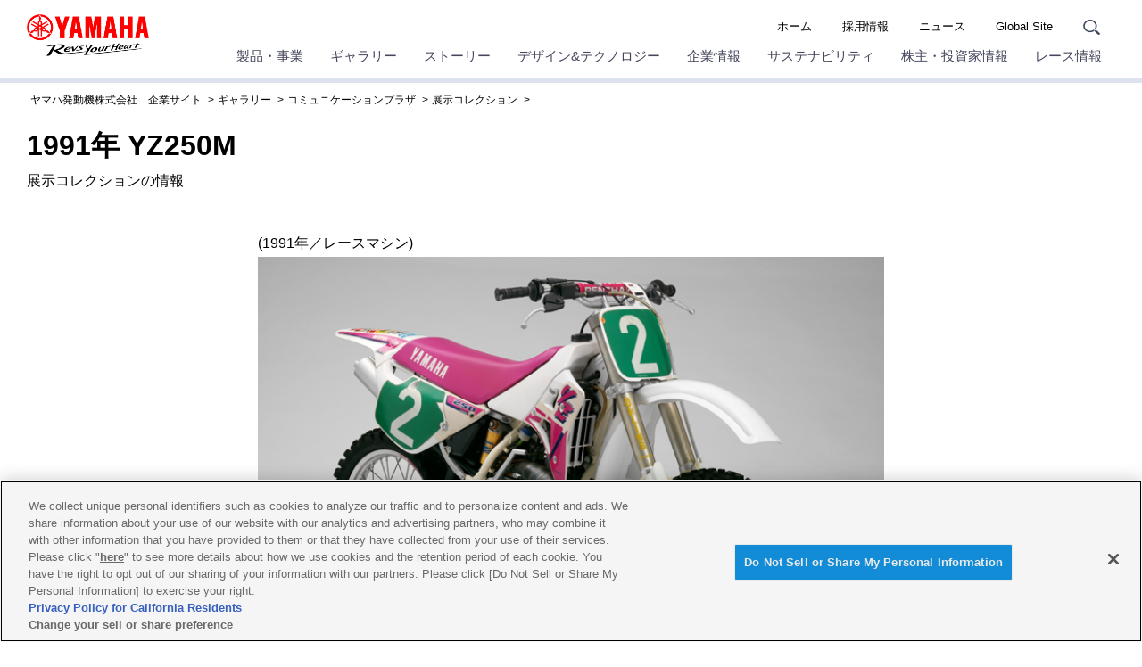

--- FILE ---
content_type: text/html; charset=UTF-8
request_url: https://global.yamaha-motor.com/jp/showroom/cp/collection/racing_yz250m_1991/
body_size: 64232
content:
<!DOCTYPE html>
<html lang="ja">
<!-- head start // -->

<head prefix="og:http://ogp.me/ns#">
<!-- global.yamaha-motor.com に対する OneTrust Cookie 同意通知の始点 -->
<script type="text/javascript" src="https://cdn-apac.onetrust.com/consent/118fd6af-c1c4-434c-a275-6ad409f2200b/OtAutoBlock.js" ></script>
<script src="https://cdn-apac.onetrust.com/scripttemplates/otSDKStub.js" data-document-language="true" type="text/javascript" charset="UTF-8" data-domain-script="118fd6af-c1c4-434c-a275-6ad409f2200b" ></script>
<script type="text/javascript">
function OptanonWrapper() { }
</script>
<!-- global.yamaha-motor.com に対する OneTrust Cookie 同意通知の終点 -->
  <meta charset="UTF-8">
  <link rel="canonical" href="https://global.yamaha-motor.com/jp/showroom/cp/collection/racing_yz250m_1991/">
  <!-- テンプレートパターン、キーワード、ディスクリプションを記入する -->
  <meta name="template-pattern" content="JP-COMMON">
  <meta name="keywords" content="コミュニケーションプラザ">
  <meta name="description" content="展示コレクションの情報">
  <meta name="format-detection" content="telephone=no">
  <meta name="viewport" content="width=device-width, initial-scale=1, minimum-scale=1">
  <!-- ogp start // -->
  
  <!-- // ogp end -->
  
  <!-- favicon start // -->
  <link rel="apple-touch-icon" sizes="57x57" href="/shared/favicon/apple-touch-icon-57x57.png">
<link rel="apple-touch-icon" sizes="60x60" href="/shared/favicon/apple-touch-icon-60x60.png">
<link rel="apple-touch-icon" sizes="72x72" href="/shared/favicon/apple-touch-icon-72x72.png">
<link rel="apple-touch-icon" sizes="76x76" href="/shared/favicon/apple-touch-icon-76x76.png">
<link rel="apple-touch-icon" sizes="114x114" href="/shared/favicon/apple-touch-icon-114x114.png">
<link rel="apple-touch-icon" sizes="120x120" href="/shared/favicon/apple-touch-icon-120x120.png">
<link rel="apple-touch-icon" sizes="144x144" href="/shared/favicon/apple-touch-icon-144x144.png">
<link rel="apple-touch-icon" sizes="152x152" href="/shared/favicon/apple-touch-icon-152x152.png">
<link rel="apple-touch-icon" sizes="180x180" href="/shared/favicon/apple-touch-icon-180x180.png">
<link rel="icon" type="image/png" href="/shared/favicon/favicon-32x32.png" sizes="32x32">
<link rel="icon" type="image/png" href="/shared/favicon/android-chrome-192x192.png" sizes="192x192">
<link rel="icon" type="image/png" href="/shared/favicon/favicon-96x96.png" sizes="96x96">
<link rel="icon" type="image/png" href="/shared/favicon/favicon-16x16.png" sizes="16x16">
<link rel="manifest" href="/shared/favicon/manifest.json">
<link rel="mask-icon" href="/shared/favicon/safari-pinned-tab.svg" color="#5bbad5">
<link rel="shortcut icon" href="/shared/favicon/favicon.ico">
<meta name="msapplication-TileColor" content="#da532c">
<meta name="msapplication-TileImage" content="/shared/favicon/mstile-144x144.png">
<meta name="msapplication-config" content="/shared/favicon/browserconfig.xml">
<meta name="theme-color" content="#ffffff">

  <!-- // favicon end -->
  <link rel="alternate" href="https://global.yamaha-motor.com/showroom/cp/collection/racing_yz250m_1991/" hreflang="en" />
  <!-- ページタイトルを記入する  -->
   <title>1991年 YZ250M  - コミュニケーションプラザ | ヤマハ発動機</title>
  <link rel="stylesheet" href="/shared/css/reset.css" media="all">
  <link rel="stylesheet" href="/shared/css/base_cojp_950.css" media="all">
  <link rel="stylesheet" href="/shared/css/font_950.css" media="all">
  <link rel="stylesheet" href="/shared/css/print_950.css" media="print">
  <!-- responsive-css start // -->
  <link rel="stylesheet" href="/shared/css/swiper.min.css" media="all"><!-- 軽量スライダー用プラグイン jQuery非依存 -->
<link rel="stylesheet" href="/shared/css/splide.min.css" media="all">
<link rel="stylesheet" href="/shared/css/rwd_base_a11y_renewal.css" media="all">
<link rel="stylesheet" href="/shared/css/rwd_corporate_new.css" media="all">
<link rel="stylesheet" href="/jp/shared/css/rwd_jp_base.css" media="all">
<link rel="stylesheet" href="/shared/css/rwd_print.css" media="print">
<link href="https://ce.mf.marsflag.com/latest/css/mf-search.css" rel="stylesheet" type="text/css" media="all" charset="UTF-8">

  <!-- // responsive-css end -->
  <!-- 独自CSSを記入する  -->
  <!-- css start // -->
  <link rel="stylesheet" href="../shared/css/collection.css" media="all">
  <!-- // css end -->
  <script src="/shared/js/jquery-3.6.4.min.js"></script>
<script src="/shared/js/jquery.menu-aim.js" defer></script><!-- メガメニュー用プラグイン jQuery依存 -->
<script src="/shared/js/rwd-jquery.colorbox.js" defer></script><!-- モーダル用プラグイン jQuery依存 rwd用にカスタマイズ -->
<script src="/shared/js/swiper.min.js" defer></script><!-- 軽量スライダー用プラグイン jQuery非依存 -->
<script src="/shared/js/splide.min.js" defer></script>
<script src="/shared/js/rwd-main_a11y_renewal.js" defer></script>
<script src="/shared/js/thirdparty_tag_a11y_renewal.js" defer></script><!--検証環境向けに一時的にこの位置に移動-->
<script src="https://ce.mf.marsflag.com/latest/js/mf-search.js" charset="UTF-8" defer></script>

  <script src="/jp/shared/js/common.js" defer></script>
  <!-- 独自JavaScriptを記入する  -->
  <!-- js start // -->
  
  <!-- // js end -->
</head>
<!-- // head end -->

<body>
  <div class="skippingNav"><a accesskey="c" href="#rwd-main-content">本文へ進みます</a></div>
  <div class="container" id="rwd-content">
    <!-- header start // -->
    <header class="rwd-main-header rwd-news-header" id="rwd-control-main-header">
      <div class="rwd-header-inner">
        <div class="rwd-title-container">
          <p class="rwd-header-identify">
            <a href="/jp/"><img src="/shared/img/rwd_identity_new.png" width="137" height="47" alt="ヤマハ発動機株式会社 Revs Your Heart"  decoding="async"></a>
          </p>
           <p class="rwd-header-category-title"><a href="/jp/showroom/cp/collection/index.html">展示コレクション</a></p>
          <!-- / .rwd-title-container -->
        </div>
        <div class="rwd-nav-container">
          <!-- utility navigation start // -->
          <nav class="rwd-utility-nav">
  <ul>
    <li class="rwd-utility-nav-item rwd-utility-nav-home rwd-sp-none"><a href="/jp/">ホーム</a></li>
    <li class="rwd-utility-nav-item rwd-sp-none"><a href="/jp/recruit/">採用情報</a></li>
    <li class="rwd-utility-nav-item rwd-sp-none"><a href="/jp/news/">ニュース</a></li>
    <li class="rwd-utility-nav-item rwd-utility-nav-japanese rwd-sp-none"><a href="/">Global Site</a></li>
    <li class="rwd-utility-nav-item rwd-utility-nav-search">
      <button id="rwd-control-search-trigger">
        <span><img src="/shared/img/rwd_icon_search.svg" width="55" height="50" alt="サイト内検索" decoding="async" class="icon"></span></button>
    </li>
    <li class="rwd-utility-nav-item rwd-utility-nav-button rwd-pc-none">
      <button id="rwd-menu-trigger" class="rwd-menu-button" tabindex="0" aria-label="メニュー">
        <span></span><span></span><span></span>
      </button>
    </li>
  </ul>
  <!-- / .rwd-utility-nav -->
</nav>
          <!-- // utility navigation end -->
          <!-- global navigation start // -->
          <div class="rwd-global-nav-wrap rwd-global-nav-full">
    <nav id="rwd-control-global-nav" class="rwd-global-nav-kbd">
      <!-- rwd-control-global-navはナビのマウスオーバー時のオーバレイのために使用する -->
      <ul class="rwd-global-nav" role="list">
        <li class="rwd-global-nav-item rwd-global-nav-has-child" data-custom-open="true" role="listitem">
        <a class="rwd-submenu-link" tabindex="0" aria-expanded="false">製品・事業</a>
          <!-- Mega Drop Menu start // -->
          <div class="rwd-megamenu-wrapper" data-submenu-max-height="770">
            <div class="rwd-megamenu-inner rwd-megamenu-column">
              <ul class="rwd-global-subnav rwd-megadrop-menu rwd-megadrop-menu--lineup" role="list">
                <li class="rwd-global-subnav-item rwd-nav-item-toplink" role="listitem">
                  <a href="//www.yamaha-motor.co.jp/" target="_blank"><span>製品・事業　トップ</span></a>
                </li>
                <li class="rwd-global-subnav-item rwd-global-nav-has-child" data-submenu-id="individuals" role="listitem">
                  <a class="rwd-submenu-link" tabindex="0">個人のお客様向け</a>
                  <div id="individuals" class="rwd-megamenu-content">
                    <ul class="rwd-global-subnav-card-list" role="list">
                      <li class="rwd-global-subnav-card-item" role="listitem">
                        <a href="//www.yamaha-motor.co.jp/mc/" target="_blank"><img src="/jp/img_thumbnail/2023_05_mc.jpg" width="320" height="210" alt="" class="rwd-subnav-grid-image defer" decoding="async">
                          <div class="rwd-subnav-grid-caption">バイク・スクーター</div>
                        </a>
                      </li>
                      <li class="rwd-global-subnav-card-item" role="listitem">
                        <a href="//www.yamaha-motor.co.jp/pas/" target="_blank"><img src="/jp/img_thumbnail/2023_05_pas.jpg" width="320" height="210" alt="" class="rwd-subnav-grid-image defer" decoding="async">
                          <div class="rwd-subnav-grid-caption">電動アシスト自転車</div>
                        </a>
                      </li>
                      <li class="rwd-global-subnav-card-item" role="listitem">
                        <a href="//www.yamaha-motor.co.jp/marine/" target="_blank"><img src="/jp/img_thumbnail/2023_05_marine.jpg" width="320" height="210" alt="" class="rwd-subnav-grid-image defer" decoding="async">
                          <div class="rwd-subnav-grid-caption">マリン製品 レンタルボート/ボート免許</div>
                        </a>
                      </li>
                      
                      <li class="rwd-global-subnav-card-item" role="listitem">
                        <a href="//www.yamaha-motor.co.jp/snowblower/" target="_blank"><img src="/jp/img_thumbnail/2023_05_snowblower.jpg" width="320" height="210" alt="" class="rwd-subnav-grid-image defer" decoding="async">
                          <div class="rwd-subnav-grid-caption">除雪機</div>
                        </a>
                      </li>
                      <li class="rwd-global-subnav-card-item" role="listitem">
                        <a href="//www.yamaha-motor.co.jp/wheelchair/" target="_blank"><img src="/jp/img_thumbnail/2023_05_wheelchair.jpg" width="320" height="210" alt="" class="rwd-subnav-grid-image defer" decoding="async">
                          <div class="rwd-subnav-grid-caption">車椅子電動化ユニット</div>
                        </a>
                      </li>
                      <li class="rwd-global-subnav-card-item" role="listitem">
                        <a href="//www.yamaha-motor.co.jp/generator/" target="_blank"><img src="/jp/img_thumbnail/2023_05_generator.jpg" width="320" height="210" alt="" class="rwd-subnav-grid-image defer" decoding="async">
                          <div class="rwd-subnav-grid-caption">発電機</div>
                        </a>
                      </li>
                      <li class="rwd-global-subnav-card-item" role="listitem">
                        <a href="//www.yamaha-motor.co.jp/kart/" target="_blank"><img src="/jp/img_thumbnail/2023_05_kart.jpg" width="320" height="210" alt="" class="rwd-subnav-grid-image defer" decoding="async">
                          <div class="rwd-subnav-grid-caption">カート</div>
                        </a>
                      </li>
                      <li class="rwd-global-subnav-card-item" role="listitem">
                        <a href="//www.yamaha-motor.co.jp/pd/" target="_blank"><img src="/jp/img_thumbnail/2023_05_pd.jpg" width="320" height="210" alt="" class="rwd-subnav-grid-image defer" decoding="async">
                          <div class="rwd-subnav-grid-caption">パフォーマンスダンパー </div>
                        </a>
                      </li>
                    </ul>
                    <!--
                      <div class="rwd-subnav-control">
                        <a href="#" class="rwd-subnav-control-button prev">戻る</a>
                        <a href="#" class="rwd-subnav-control-button next">次へ</a>
                      </div>
                      -->
                  </div>
                </li>
                <!-- // Mega Drop Menu end -->
                <li class="rwd-global-subnav-item rwd-global-nav-has-child" data-submenu-id="juridical-person" role="listitem">
                  <a class="rwd-submenu-link" tabindex="0">法人のお客様向け</a>
                  <div id="juridical-person" class="rwd-megamenu-content">
                    <ul class="rwd-global-subnav-card-list" role="list">
                      <li class="rwd-global-subnav-card-item" role="listitem">
                        <a href="//www.yamaha-motor.co.jp/smt/" target="_blank"><img src="/jp/img_thumbnail/2023_05_smt.jpg" width="320" height="210" alt="" class="rwd-subnav-grid-image defer" decoding="async">
                          <div class="rwd-subnav-grid-caption">SMT（電子部品実装）・マウンター</div>
                        </a>
                      </li>
                      <li class="rwd-global-subnav-card-item" role="listitem">
                        <a href="//www.yamaha-motor.co.jp/robot/" target="_blank"><img src="/jp/img_thumbnail/2025_03_robot.jpg" width="320" height="210" alt="" class="rwd-subnav-grid-image defer" decoding="async">
                          <div class="rwd-subnav-grid-caption">産業用ロボット</div>
                        </a>
                      </li>
                      <li class="rwd-global-subnav-card-item" role="listitem">
                        <a href="//www.yamaha-motor.co.jp/pool/" target="_blank"><img src="/jp/img_thumbnail/2023_05_pool.jpg" width="320" height="210" alt="" class="rwd-subnav-grid-image defer" decoding="async">
                          <div class="rwd-subnav-grid-caption">プール</div>
                        </a>
                      </li>
                      <li class="rwd-global-subnav-card-item" role="listitem">
                        <a href="//www.yamaha-motor.co.jp/pontoon/" target="_blank"><img src="/jp/img_thumbnail/2023_05_pontoon.jpg" width="320" height="210" alt="" class="rwd-subnav-grid-image defer" decoding="async">
                          <div class="rwd-subnav-grid-caption">浮桟橋（ポンツーン）</div>
                        </a>
                      </li>
                      <li class="rwd-global-subnav-card-item" role="listitem">
                        <a href="//www.yamaha-motor.co.jp/nc/" target="_blank"><img src="/jp/img_thumbnail/2023_05_nc.jpg" width="320" height="210" alt="" class="rwd-subnav-grid-image defer" decoding="async">
                          <div class="rwd-subnav-grid-caption">型製造</div>
                        </a>
                      </li>
                      <li class="rwd-global-subnav-card-item" role="listitem">
                        <a href="//www.yamaha-motor.co.jp/ums/" target="_blank"><img src="/jp/img_thumbnail/2023_05_ums.jpg" width="320" height="210" alt="" class="rwd-subnav-grid-image defer" decoding="async">
                          <div class="rwd-subnav-grid-caption">無人システム</div>
                        </a>
                      </li>
                      <li class="rwd-global-subnav-card-item" role="listitem">
                        <a href="//www.yamaha-motor.co.jp/engine/" target="_blank"><img src="/jp/img_thumbnail/2023_05_engine.jpg" width="320" height="210" alt="" class="rwd-subnav-grid-image defer" decoding="async">
                          <div class="rwd-subnav-grid-caption">汎用エンジン</div>
                        </a>
                      </li>
                      <li class="rwd-global-subnav-card-item" role="listitem">
                        <a href="//www.yamaha-motor.co.jp/golfcar/" target="_blank"><img src="/jp/img_thumbnail/2023_05_golfcar.jpg" width="320" height="210" alt="" class="rwd-subnav-grid-image defer" decoding="async">
                          <div class="rwd-subnav-grid-caption">ゴルフカー</div>
                        </a>
                      </li>
                      <li class="rwd-global-subnav-card-item" role="listitem">
                        <a href="//www.yamaha-motor.co.jp/gsm/" target="_blank"><img src="/jp/img_thumbnail/2024_05_gsm.jpg" width="320" height="210" alt="" class="rwd-subnav-grid-image defer" decoding="async">
                          <div class="rwd-subnav-grid-caption">グリーンスローモビリティ（電動カート公道仕様）</div>
                        </a>
                      </li>
                      <li class="rwd-global-subnav-card-item" role="listitem">
                        <a href="//www.ymsj.jp/b2b/" target="_blank"><img src="/jp/img_thumbnail/2023_05_b2b.jpg" width="320" height="210" alt="" class="rwd-subnav-grid-image defer" decoding="async">
                          <div class="rwd-subnav-grid-caption">ビジネスバイク・電動アシスト自転車</div>
                        </a>
                      </li>
                      <li class="rwd-global-subnav-card-item" role="listitem">
                        <a href="//www.yamaha-motor.co.jp/cf/" target="_blank"><img src="/jp/img_thumbnail/2023_05_cf.jpg" width="320" height="210" alt="" class="rwd-subnav-grid-image defer" decoding="async">
                          <div class="rwd-subnav-grid-caption">鋳造（ダイキャスト）・鍛造</div>
                        </a>
                      </li>
                      <li class="rwd-global-subnav-card-item" role="listitem">
                        <a href="//www.yamaha-motor.co.jp/hc/" target="_blank"><img src="/jp/img_thumbnail/2025_02_ch.jpg" width="320" height="210" alt="" class="rwd-subnav-grid-image defer" decoding="async">
                          <div class="rwd-subnav-grid-caption">細胞ピッキング＆イメージングシステムCELL HANDLER™</div>
                        </a>
                      </li>
                      <li class="rwd-global-subnav-card-item" role="listitem">
                        <a href="//www.yamaha-motor.co.jp/e-motor/" target="_blank"><img src="/jp/img_thumbnail/2023_05_e-motor.jpg" width="320" height="210" alt="" class="rwd-subnav-grid-image defer" decoding="async">
                          <div class="rwd-subnav-grid-caption">電動モーター</div>
                        </a>
                      </li>
                      <li class="rwd-global-subnav-card-item" role="listitem">
                        <a href="//www.yamaha-motor.co.jp/cw/" target="_blank"><img src="/jp/img_thumbnail/2023_05_cw.jpg" width="320" height="210" alt="" class="rwd-subnav-grid-image defer" decoding="async">
                          <div class="rwd-subnav-grid-caption">クリーンウォーターシステム</div>
                        </a>
                      </li>
                      <li class="rwd-global-subnav-card-item" role="listitem">
                        <a href="//www.yamaha-motor.co.jp/omdo/" target="_blank"><img src="/jp/img_thumbnail/2023_05_omdo.jpg" width="320" height="210" alt="" class="rwd-subnav-grid-image defer" decoding="async">
                          <div class="rwd-subnav-grid-caption">国際協力</div>
                        </a>
                      </li>
                      <li class="rwd-global-subnav-card-item" role="listitem">
                        <a href="//www.yamaha-motor.co.jp/msb/" target="_blank"><img src="/jp/img_thumbnail/2024_05_msb.jpg" width="320" height="210" alt="" class="rwd-subnav-grid-image defer" decoding="async">
                          <div class="rwd-subnav-grid-caption">モビリティサービスビジネス</div>
                        </a>
                      </li>
                    </ul>
                  </div>
                </li>
                <!-- // Mega Drop Menu end -->
                <li class="rwd-global-subnav-item rwd-global-nav-has-child" data-submenu-id="government" role="listitem">
                  <a class="rwd-submenu-link" tabindex="0">官公庁・自治体のお客様向け</a>
                  <div id="government" class="rwd-megamenu-content">
                    <ul class="rwd-global-subnav-card-list" role="list">
                      <li class="rwd-global-subnav-card-item" role="listitem">
                        <a href="//www.yamaha-motor.co.jp/government/" target="_blank"><img src="/jp/img_thumbnail/2023_05_government.jpg" width="320" height="210" alt="" class="rwd-subnav-grid-image defer" decoding="async">
                          <div class="rwd-subnav-grid-caption">官公庁・自治体のお客様</div>
                        </a>
                      </li>
                    </ul>
                  </div>
                </li>
                <!-- // Mega Drop Menu end -->
                <li class="rwd-global-subnav-item rwd-global-nav-has-child" data-submenu-id="new-approach" role="listitem">
                  <a class="rwd-submenu-link" tabindex="0">協業・共創ビジネス　</a>
                  <div id="new-approach" class="rwd-megamenu-content">
                    <ul class="rwd-global-subnav-card-list" role="list">
                      <li class="rwd-global-subnav-card-item" role="listitem">
                        <a href="//www.yamaha-motor.co.jp/townemotion/" target="_blank"><img src="/jp/img_thumbnail/2023_05_townemotion.jpg" width="320" height="210" alt="" class="rwd-subnav-grid-image defer" decoding="async">
                          <div class="rwd-subnav-grid-caption">私たちが描く、未来のまちとモビリティ Town eMotion</div>
                        </a>
                      </li>
                      <li class="rwd-global-subnav-card-item" role="listitem">
                        <a href="//www.yamaha-motor.co.jp/temirulab/" target="_blank"><img src="/jp/img_thumbnail/2023_05_temirulab.jpg" width="320" height="210" alt="" class="rwd-subnav-grid-image defer" decoding="async">
                          <div class="rwd-subnav-grid-caption">工場の課題を<br>閃きと現場目線で解決<br>テミル：ラボ</div>
                        </a>
                      </li>
                      <li class="rwd-global-subnav-card-item" role="listitem">
                        <a href="//www.yamaha-motor.co.jp/evplatform/" target="_blank"><img src="/jp/img_thumbnail/2025_05_diapason.jpg" width="320" height="210" alt="" class="rwd-subnav-grid-image defer" decoding="async">
                          <div class="rwd-subnav-grid-caption">DIAPASON</div>
                        </a>
                      </li>
                      <li class="rwd-global-subnav-card-item" role="listitem">
                        <a href="//www.yamaha-motor.co.jp/regenerative-lab/" target="_blank"><img src="/jp/img_thumbnail/rege_lab.jpg" width="320" height="210" alt="" class="rwd-subnav-grid-image defer" decoding="async">
                          <div class="rwd-subnav-grid-caption">リジェラボ（横浜共創スペース）</div>
                        </a>
                      </li>
                      <li class="rwd-global-subnav-card-item" role="listitem">
                        <a href="//www.yamaha-motor.co.jp/mountain-ride-hub/" target="_blank"><img src="/jp/img_thumbnail/mountain_ride_hub.jpg" width="320" height="210" alt="" class="rwd-subnav-grid-image defer" decoding="async">
                          <div class="rwd-subnav-grid-caption">MOUNTAIN RIDE HUB.</div>
                        </a>
                      </li>
                      <li class="rwd-global-subnav-card-item" role="listitem">
                        <a href="//www.yamaha-motor.co.jp/alive/" target="_blank"><img src="/jp/img_thumbnail/2025_06_alive_01.jpg" width="320" height="210" alt="" class="rwd-subnav-grid-image defer" decoding="async">
                          <div class="rwd-subnav-grid-caption">αlive</div>
                        </a>
                      </li>
                      <li class="rwd-global-subnav-card-item" role="listitem">
                        <a href="//www.yamaha-motor.co.jp/metaverseworld/" target="_blank"><img src="/jp/img_thumbnail/2025_10_metaverse.jpg" width="320" height="210" alt="" class="rwd-subnav-grid-image defer" decoding="async">
                          <div class="rwd-subnav-grid-caption">森林デジタルツインに<br>よるメタバース空間 <br>”VR TRAIL”</div>
                        </a>
                      </li>
                    </ul>
                  </div>
                </li>
                <!-- // Mega Drop Menu end -->
                <li class="rwd-global-subnav-item rwd-nav-item-otherlink margin-top" role="listitem">
                  <a href="//www.yamaha-motor.co.jp/recall/" target="_blank"><span>リコール情報</span></a>
                </li>
                <!-- // Mega Drop Menu end -->
                <li class="rwd-global-subnav-item rwd-nav-item-otherlink" role="listitem">
                  <a href="//www.yamaha-motor.co.jp/support/"  target="_blank"><span>お問合せ・製品サポート</span></a>
                </li>
                <!-- // Mega Drop Menu end -->
              </ul>
            </div>
            <a class="rwd-megamenu-close" href="#">
              <span class="rwd-megamenu-close-text">閉じる</span>
            </a>
          </div>
        </li>
        <li class="rwd-global-nav-item rwd-global-nav-has-child rwd-global-nav-showroom" role="listitem">
        <a class="rwd-submenu-link" tabindex="0" aria-expanded="false">ギャラリー</a>
          <!-- Mega Drop Menu start // -->
          <div class="rwd-megamenu-wrapper">
            <div class="rwd-megamenu-inner rwd-megamenu-column">
              <ul class="rwd-global-subnav rwd-megadrop-menu" role="list">
                <li class="rwd-global-subnav-item rwd-nav-item-toplink" role="listitem">
                  <a href="/jp/showroom/"><span>ギャラリー　トップ</span></a>
                </li>
              </ul>
              <div class="rwd-megamenu-fixed-content">
                <ul class="rwd-global-subnav-list" role="list">
                  <li class="rwd-global-subnav-list-item" role="listitem">
                    <a href="/jp/showroom/cp/"><span>コミュニケーションプラザ</span></a>
                  </li>
                  <li class="rwd-global-subnav-list-item" role="listitem">
                    <a href="/jp/showroom/yeb/"><span>Yamaha E-Ride Base</span></a>
                  </li>
                  <li class="rwd-global-subnav-list-item" role="listitem">
                    <a href="/jp/showroom/library/" target="_blank"><span>プロダクトライブラリ</span></a>
                  </li>
                  <li class="rwd-global-subnav-list-item" role="listitem">
                    <a href="/jp/showroom/event/"><span>イベント</span></a>
                  </li>
                  <li class="rwd-global-subnav-list-item" role="listitem">
                    <a href="/jp/showroom/revsyourbody/"><span>ストレッチ体操 Revs your Body</span></a>
                  </li>
                  <li class="rwd-global-subnav-list-item" role="listitem">
                    <a href="/jp/showroom/handicraft/"><span>あみぐるみ・羊毛フェルト</span></a>
                  </li>
                  <li class="rwd-global-subnav-list-item" role="listitem">
                    <a href="/jp/showroom/kids/"><span>子供向け体験教室情報</span></a>
                  </li>
                  <li class="rwd-global-subnav-list-item" role="listitem">
                    <a href="/jp/showroom/entertainment-land/"><span>エンタメランド</span></a>
                  </li>
                  <li class="rwd-global-subnav-list-item" role="listitem">
                    <a href="/jp/showroom/urbanlegend/"><span>技術の“都市伝説”</span></a>
                  </li>
                </ul>
              </div>
            </div>
            <a class="rwd-megamenu-close" href="#">
              <span class="rwd-megamenu-close-text">閉じる</span>
            </a>
          </div>
        </li>
        <li class="rwd-global-nav-item rwd-global-nav-has-child rwd-global-nav-showroom" role="listitem">
        <a class="rwd-submenu-link" tabindex="0" aria-expanded="false">ストーリー</a>
          <!-- Mega Drop Menu start // -->
          <div class="rwd-megamenu-wrapper">
            <div class="rwd-megamenu-inner rwd-megamenu-column">
              <ul class="rwd-global-subnav rwd-megadrop-menu" role="list">
                <li class="rwd-global-subnav-item rwd-nav-item-toplink" role="listitem">
                  <a href="/jp/stories/"><span>ストーリー　トップ</span></a>
                </li>
              </ul>
              <div class="rwd-megamenu-fixed-content">
                <ul class="rwd-global-subnav-list" role="list">
                  <li class="rwd-global-subnav-list-item" role="listitem">
                    <a href="/jp/stories/movingyou/"><span>ドキュメンタリームービー Moving You</span></a>
                  </li>
                  <li class="rwd-global-subnav-list-item" role="listitem">
                    <a href="/jp/stories/field-born/"><span>SDGsムービー Field-Born</span></a>
                  </li>
                  <li class="rwd-global-subnav-list-item" role="listitem">
                    <a href="/jp/stories/history/"><span>ヤマハヒストリー</span></a>
                  </li>
                  <li class="rwd-global-subnav-list-item" role="listitem">
                    <a href="/jp/stories/55mph/"><span>フォトストーリー 55mph</span></a>
                  </li>
                  <li class="rwd-global-subnav-list-item" role="listitem">
                    <a href="/jp/stories/yamaha-handling/" target="_blank"><span>ハンドリングのヤマハ</span></a>
                  </li>
                  <li class="rwd-global-subnav-list-item" role="listitem">
                    <a href="/jp/stories/offroadmania/" target="_blank"><span>オフロードマニア</span></a>
                  </li>
                  <li class="rwd-global-subnav-list-item" role="listitem">
                    <a href="/jp/stories/nka/"><span>新たな感動を共創するメディア<br>NEXT KANDO ACTIONS</span></a>
                  </li>
                </ul>
              </div>
            </div>
            <a class="rwd-megamenu-close" href="#">
              <span class="rwd-megamenu-close-text">閉じる</span>
            </a>
          </div>
        </li>
        <li class="rwd-global-nav-item rwd-global-nav-has-child rwd-global-nav-showroom" role="listitem">
        <a class="rwd-submenu-link" tabindex="0" aria-expanded="false">デザイン&テクノロジー</a>
          <!-- Mega Drop Menu start // -->
          <div class="rwd-megamenu-wrapper">
            <div class="rwd-megamenu-inner rwd-megamenu-column">
              <ul class="rwd-global-subnav rwd-megadrop-menu" role="list">
                <li class="rwd-global-subnav-item rwd-nav-item-toplink" role="listitem">
                  <a href="/jp/design_technology/"><span>デザイン&テクノロジー　トップ</span></a>
                </li>
              </ul>
              <div class="rwd-megamenu-fixed-content">
                <ul class="rwd-global-subnav-list" role="list">
                  <li class="rwd-global-subnav-list-item" role="listitem">
                    <a href="/jp/design_technology/jin-ki-kanno/"><span>ヤマハ発動機の開発思想<br>「人機官能」</span></a>
                  </li>
                  <li class="rwd-global-subnav-list-item" role="listitem">
                    <a href="/jp/design_technology/human_subjects_research/"><span>人の可能性を広げる<br>「人間研究」</span></a>
                  </li>
                  <li class="rwd-global-subnav-list-item" role="listitem">
                    <a href="/jp/design_technology/technology-vision/"><span>技術ビジョン</span></a>
                  </li>
                  <li class="rwd-global-subnav-list-item" role="listitem">
                    <a href="/jp/design_technology/technology/"><span>技と術</span></a>
                  </li>
                  <li class="rwd-global-subnav-list-item" role="listitem">
                    <a href="/jp/design_technology/design/"><span>デザイン</span></a>
                  </li>
                  <li class="rwd-global-subnav-list-item" role="listitem">
                    <a href="/jp/design_technology/vif/"><span>ヤマハ発動機流スマートファクトリー</span></a>
                  </li>
                  <li class="rwd-global-subnav-list-item" role="listitem">
                    <a href="/jp/design_technology/craftsmanship/"><span>ヤマハ発動機のものづくり<ヤマハの手></span></a>
                  </li>
                  <li class="rwd-global-subnav-list-item" role="listitem">
                    <a href="/jp/design_technology/replay/"><span>RePLAY</span></a>
                  </li>
                  <li class="rwd-global-subnav-list-item" role="listitem">
                    <a href="/jp/design_technology/technical/"><span>技報</span></a>
                  </li>
                </ul>
              </div>
            </div>
            <a class="rwd-megamenu-close" href="#">
              <span class="rwd-megamenu-close-text">閉じる</span>
            </a>
          </div>
        </li>
        <li class="rwd-global-nav-item rwd-global-nav-has-child rwd-global-nav-showroom" role="listitem">
        <a class="rwd-submenu-link" tabindex="0" aria-expanded="false">企業情報</a>
          <!-- Mega Drop Menu start // -->
          <div class="rwd-megamenu-wrapper">
            <div class="rwd-megamenu-inner rwd-megamenu-column">
              <ul class="rwd-global-subnav rwd-megadrop-menu" role="list">
                <li class="rwd-global-subnav-item rwd-nav-item-toplink" role="listitem">
                  <a href="/jp/profile/"><span>企業情報　トップ</span></a>
                </li>
              </ul>
              <div class="rwd-megamenu-fixed-content">
                <ul class="rwd-global-subnav-list" role="list">
                  <li class="rwd-global-subnav-list-item" role="listitem">
                    <a href="/jp/profile/message/"><span>ご挨拶</span></a>
                  </li>
                  <li class="rwd-global-subnav-list-item" role="listitem">
                    <a href="/jp/profile/philosophy/"><span>企業理念</span></a>
                  </li>
                  <li class="rwd-global-subnav-list-item" role="listitem">
                    <a href="/jp/profile/philosophy/#brand"><span>ブランドスローガン</span></a>
                  </li>
                  <li class="rwd-global-subnav-list-item" role="listitem">
                    <a href="/jp/profile/outline/"><span>企業概要</span></a>
                  </li>
                  <li class="rwd-global-subnav-list-item" role="listitem">
                    <a href="/jp/profile/long-term-vision/"><span>長期ビジョン</span></a>
                  </li>
                   <li class="rwd-global-subnav-list-item" role="listitem">
                    <a href="/jp/profile/mtp/"><span>中期経営計画</span></a>
                  </li>
                  <li class="rwd-global-subnav-list-item" role="listitem">
                    <a href="/jp/profile/movie/"><span>会社紹介ビデオ</span></a>
                  </li>
                  <li class="rwd-global-subnav-list-item" role="listitem">
                    <a href="/jp/profile/business/"><span>事業領域</span></a>
                  </li>
                  <li class="rwd-global-subnav-list-item" role="listitem">
                    <a href="/jp/profile/quality-commitment/"><span>品質への取り組み「品質のヤマハ」</span></a>
                  </li>
                  <li class="rwd-global-subnav-list-item" role="listitem">
                    <a href="/jp/profile/group/"><span>主な子会社・関連会社</span></a>
                  </li>
                  <li class="rwd-global-subnav-list-item" role="listitem">
                    <a href="/jp/profile/map/"><span>本社および周辺案内図</span></a>
                  </li>
                </ul>
              </div>
            </div>
            <a class="rwd-megamenu-close" href="#">
              <span class="rwd-megamenu-close-text">閉じる</span>
            </a>
          </div>
        </li>
        <li class="rwd-global-nav-item rwd-global-nav-has-child rwd-global-nav-showroom" role="listitem">
        <a class="rwd-submenu-link" tabindex="0" aria-expanded="false">サステナビリティ</a>
          <!-- Mega Drop Menu start // -->
          <div class="rwd-megamenu-wrapper">
            <div class="rwd-megamenu-inner rwd-megamenu-column">
              <ul class="rwd-global-subnav rwd-megadrop-menu" role="list">
                <li class="rwd-global-subnav-item rwd-nav-item-toplink" role="listitem">
                  <a href="/jp/sustainability/"><span>サステナビリティ　トップ</span></a>
                </li>
              </ul>
              <div class="rwd-megamenu-fixed-content">
                <ul class="rwd-global-subnav-list" role="list">
                  <li class="rwd-global-subnav-list-item" role="listitem">
                    <a href="/jp/sustainability/message/"><span>トップメッセージ</span></a>
                  </li>
                  <li class="rwd-global-subnav-list-item" role="listitem">
                    <a href="/jp/sustainability/approach_to_csr/"><span>サステナビリティの考え方と基本方針</span></a>
                  </li>
                  <li class="rwd-global-subnav-list-item" role="listitem">
                    <a href="/jp/sustainability/materiality-kpi/"><span>マテリアリティへの取り組み</span></a>
                  </li>
                  <li class="rwd-global-subnav-list-item" role="listitem">
                    <a href="/jp/sustainability/environment/"><span><b>E:</b>環境</span></a>
                  </li>
                  <li class="rwd-global-subnav-list-item" role="listitem">
                    <a href="/jp/sustainability/social/"><span><b>S:</b>社会</span></a>
                  </li>
                   <li class="rwd-global-subnav-list-item" role="listitem">
                    <a href="/jp/sustainability/governance/"><span><b>G:</b>ガバナンス</span></a>
                  </li>
                  <li class="rwd-global-subnav-list-item" role="listitem">
                    <a href="/jp/sustainability/cooperation/"><span>国際的イニシアチブとの連携</span></a>
                  </li>
                  <li class="rwd-global-subnav-list-item" role="listitem">
                    <a href="/jp/sustainability/impact-assessment/"><span>インパクト評価</span></a>
                  </li>
                  <li class="rwd-global-subnav-list-item" role="listitem">
                    <a href="/jp/sustainability/ISO/"><span>ISO26000対照表／SASB要求項目</span></a>
                  </li>
                  <li class="rwd-global-subnav-list-item" role="listitem">
                    <a href="/jp/sustainability/assurance/"><span>第三者保証</span></a>
                  </li>
                  <li class="rwd-global-subnav-list-item" role="listitem">
                    <a href="/jp/sustainability/evaluation/"><span>社外からのESG評価</span></a>
                  </li>
                  <li class="rwd-global-subnav-list-item" role="listitem">
                    <a href="/jp/sustainability/download/"><span>ダウンロード</span></a>
                  </li>
                </ul>
              </div>
            </div>
            <a class="rwd-megamenu-close" href="#">
              <span class="rwd-megamenu-close-text">閉じる</span>
            </a>
          </div>
        </li>
        <li class="rwd-global-nav-item rwd-global-nav-has-child rwd-global-nav-showroom" role="listitem">
        <a class="rwd-submenu-link" tabindex="0" aria-expanded="false">株主・投資家情報</a>
          <!-- Mega Drop Menu start // -->
          <div class="rwd-megamenu-wrapper">
            <div class="rwd-megamenu-inner rwd-megamenu-column">
              <ul class="rwd-global-subnav rwd-megadrop-menu" role="list">
                <li class="rwd-global-subnav-item rwd-nav-item-toplink" role="listitem">
                  <a href="/jp/ir/"><span>株主・投資家情報　トップ</span></a>
                </li>
              </ul>
              <div class="rwd-megamenu-fixed-content">
                <ul class="rwd-global-subnav-list" role="list">
                  <li class="rwd-global-subnav-list-item" role="listitem">
                    <a href="/jp/ir/governance/"><span>コーポレートガバナンス</span></a>
                  </li>
                  <li class="rwd-global-subnav-list-item" role="listitem">
                    <a href="/jp/ir/library/"><span>IR資料・ファクトブック・ESG関連</span></a>
                  </li>
                  <li class="rwd-global-subnav-list-item" role="listitem">
                    <a href="/jp/ir/integrated-report/"><span>統合報告書・アニュアルレポート</span></a>
                  </li>
                  <li class="rwd-global-subnav-list-item" role="listitem">
                    <a href="/jp/ir/individual/"><span>個人投資家の皆様へ</span></a>
                  </li>
                  <li class="rwd-global-subnav-list-item" role="listitem">
                    <a href="/jp/ir/shareholder/"><span>株主の皆さまへ</span></a>
                  </li>
                  <li class="rwd-global-subnav-list-item" role="listitem">
                    <a href="/jp/ir/event/calendar/"><span>IRカレンダー</span></a>
                  </li>
                  <li class="rwd-global-subnav-list-item" role="listitem">
                    <a href="/jp/ir/stock/stock-quote/"><span>株価情報</span></a>
                  </li>
                </ul>
              </div>
            </div>
            <a class="rwd-megamenu-close" href="#">
              <span class="rwd-megamenu-close-text">閉じる</span>
            </a>
          </div>
        </li>
        <li class="rwd-global-nav-item rwd-global-nav-has-child" data-custom-open="true" role="listitem">
        <a class="rwd-submenu-link" tabindex="0" aria-expanded="false">レース情報</a>
          <!-- Mega Drop Menu start // -->
          <div class="rwd-megamenu-wrapper" data-submenu-max-height="380">
            <div class="rwd-megamenu-inner rwd-megamenu-column">
              <ul class="rwd-global-subnav rwd-megadrop-menu rwd-megadrop-menu--lineup" role="list">
                <li class="rwd-global-subnav-item rwd-nav-item-toplink" role="listitem">
                  <a href="/jp/race/"><span>レース情報トップ</span></a>
                </li>
                <li class="rwd-global-subnav-item rwd-global-nav-has-child" data-submenu-id="road-race" role="listitem">
                  <a class="rwd-submenu-link" tabindex="0">ロードレース</a>
                  <div id="road-race" class="rwd-megamenu-content">
                    <ul class="rwd-global-subnav-card-list" role="list">
                      <li class="rwd-global-subnav-card-item" role="listitem">
                        <a href="//race.yamaha-motor.co.jp/motogp/">
                          <div class="rwd-subnav-grid-caption">MotoGP</div>
                        </a>
                      </li>
                      <li class="rwd-global-subnav-card-item" role="listitem">
                        <a href="//race.yamaha-motor.co.jp/wsb/">
                          <div class="rwd-subnav-grid-caption">スーパーバイク世界選手権</div>
                        </a>
                      </li>
                      <li class="rwd-global-subnav-card-item" role="listitem">
                        <a href="//race.yamaha-motor.co.jp/ewc/">
                          <div class="rwd-subnav-grid-caption">世界耐久選手権</div>
                        </a>
                      </li>
                      <li class="rwd-global-subnav-card-item" role="listitem">
                        <a href="//race.yamaha-motor.co.jp/jsb1000/">
                          <div class="rwd-subnav-grid-caption">全日本ロードレース選手権</div>
                        </a>
                      </li>
                    </ul>
                  </div>
                </li>
                <!-- // Mega Drop Menu end -->
                <li class="rwd-global-subnav-item rwd-global-nav-has-child" data-submenu-id="off-road" role="listitem">
                  <a class="rwd-submenu-link" tabindex="0">オフロード</a>
                  <div id="off-road" class="rwd-megamenu-content">
                    <ul class="rwd-global-subnav-card-list" role="list">
                      <li class="rwd-global-subnav-card-item" role="listitem">
                        <a href="//race.yamaha-motor.co.jp/wmxmx1/">
                          <div class="rwd-subnav-grid-caption">モトクロス世界選手権</div>
                        </a>
                      </li>
                      <li class="rwd-global-subnav-card-item" role="listitem">
                        <a href="//race.yamaha-motor.co.jp/amasx/">
                          <div class="rwd-subnav-grid-caption">AMAスーパークロス</div>
                        </a>
                      </li>
                      <li class="rwd-global-subnav-card-item" role="listitem">
                        <a href="//race.yamaha-motor.co.jp/amamx/">
                          <div class="rwd-subnav-grid-caption">AMAモトクロス</div>
                        </a>
                      </li>
                      <li class="rwd-global-subnav-card-item" role="listitem">
                        <a href="//race.yamaha-motor.co.jp/jmxia1/">
                          <div class="rwd-subnav-grid-caption">全日本モトクロス選手権</div>
                        </a>
                      </li>
                      <li class="rwd-global-subnav-card-item" role="listitem">
                        <a href="//race.yamaha-motor.co.jp/jtr/">
                          <div class="rwd-subnav-grid-caption">全日本トライアル選手権</div>
                        </a>
                      </li>
                    </ul>
                  </div>
                </li>
                <!-- // Mega Drop Menu end -->
                <li class="rwd-global-subnav-item rwd-global-nav-has-child" data-submenu-id="special-site" role="listitem">
                  <a class="rwd-submenu-link" tabindex="0">スペシャルサイト</a>
                  <div id="special-site" class="rwd-megamenu-content">
                    <ul class="rwd-global-subnav-card-list" role="list">
                      <li class="rwd-global-subnav-card-item" role="listitem">
                        <a href="//race.yamaha-motor.co.jp/sp/suzuka8h/" target="_blank">
                          <div class="rwd-subnav-grid-caption">鈴鹿8耐</div>
                        </a>
                      </li>
                      <li class="rwd-global-subnav-card-item" role="listitem">
                        <a href="/jp/race/formula_e/">
                          <div class="rwd-subnav-grid-caption">フォーミュラーEチャレンジ</div>
                        </a>
                      </li>
                    </ul>
                  </div>
                </li>
                <!-- // Mega Drop Menu end -->
                <li class="rwd-global-subnav-item rwd-global-nav-has-child" data-submenu-id="submenu-race-archive" role="listitem">
                  <a class="rwd-submenu-link" tabindex="0">アーカイブ</a>
                  <div id="submenu-race-archive" class="rwd-megamenu-content">
                    <ul class="rwd-global-subnav-card-list" role="list">
                      <li class="rwd-global-subnav-card-item" role="listitem">
                        <a href="/jp/race/release/">
                          <div class="rwd-subnav-grid-caption">レースリリース</div>
                        </a>
                      </li>
                      <li class="rwd-global-subnav-card-item" role="listitem">
                        <a href="/jp/race/topics/">
                          <div class="rwd-subnav-grid-caption">レーストピックス</div>
                        </a>
                      </li>
                      <li class="rwd-global-subnav-card-item" role="listitem">
                        <a href="/jp/race/team/">
                          <div class="rwd-subnav-grid-caption">チーム体制</div>
                        </a>
                      </li>
                      <li class="rwd-global-subnav-card-item" role="listitem">
                        <a href="/jp/race/race_result_archives/">
                          <div class="rwd-subnav-grid-caption">過去のレース結果</div>
                        </a>
                      </li>
                    </ul>
                  </div>
                </li>
                <!-- // Mega Drop Menu end -->
                <li class="rwd-global-subnav-item rwd-global-nav-has-child" data-submenu-id="sns" role="listitem">
                  <a class="rwd-submenu-link" tabindex="0">SNS</a>
                  <div id="sns" class="rwd-megamenu-content">
                    <ul class="rwd-global-subnav-card-list" role="list">
                      <li class="rwd-global-subnav-card-item" role="listitem">
                        <a href="//x.com/yamaha_race" target="_blank">
                          <div class="rwd-subnav-grid-caption">X</div>
                        </a>
                      </li>
                      <li class="rwd-global-subnav-card-item" role="listitem">
                        <a href="//www.instagram.com/yamahafactoryracingglobal/" target="_blank">
                          <div class="rwd-subnav-grid-caption">Instagram</div>
                        </a>
                      </li>
                      <li class="rwd-global-subnav-card-item" role="listitem">
                        <a href="//www.facebook.com/OfficialYamahaFactoryRacing/" target="_blank">
                          <div class="rwd-subnav-grid-caption">Facebook</div>
                        </a>
                      </li>
                    </ul>
                  </div>
                </li>
                <!-- // Mega Drop Menu end -->
              </ul>
            </div>
            <a class="rwd-megamenu-close" href="#">
              <span class="rwd-megamenu-close-text">閉じる</span>
            </a>
          </div>
        </li>
        <!-- ↓ 以下スマホ用 ↓ -->
        <li class="rwd-global-nav-item rwd-sp-utility-nav-item" role="listitem"><a href="/jp/">ホーム</a></li>
        <li class="rwd-global-nav-item rwd-sp-utility-nav-item" role="listitem">
          <a href="//www.yamaha-motor.co.jp/" target="_blank">製品・事業<img src="/shared/img/rwd_icon_newwin.svg" width="162" height="150" alt="new window" class="rwd-icon-newwin" decoding="async"></a>
        </li>
        <li class="rwd-global-nav-item rwd-sp-utility-nav-item" role="listitem"><a href="/jp/recruit/">採用情報</a></li>
        <li class="rwd-global-nav-item rwd-sp-utility-nav-item" role="listitem"><a href="/jp/news/">ニュース</a></li>
        <li class="rwd-global-nav-item rwd-sp-utility-nav-item" role="listitem"><a href="/">Global Site</a></li>
      </ul>
    </nav>
    <!-- / .rwd-global-nav-wrap -->
  </div>
          <!-- // global navigation end -->
          <!-- / .rwd-nav-container -->
        </div>
        <!-- / .rwd-header-inner -->
      </div>
    </header>
    <!-- // header end -->
    <!-- breadcrumb start // -->
    <div class="rwd-wrap-breadcrumb rwd-sp-none">
      <nav class="rwd-footer-inner rwd-breadcrumb">
        <ul>
          <li><a href="/jp/">ヤマハ発動機株式会社　企業サイト</a></li>
<li><a href="/jp/showroom/">ギャラリー</a></li>
<li><a href="/jp/showroom/cp/">コミュニケーションプラザ</a></li>
<li><a href="/jp/showroom/cp/collection/">展示コレクション</a></li>

        </ul>
        <!-- / .rwd-breadcrumb -->
      </nav>
      <!-- / .rwd-wrap-breadcrumb -->
    </div>
    <!-- // breadcrumb end -->
    <div class="rwd-search-form rwd-mordal-search-form" id="rwd-control-serch-box" role="dialog" aria-modal="true">
  <!-- 虫眼鏡用 -->
  <div class="rwd-search-area">
    <div class="mf_finder_container">
      <div data-first-focus tabindex="0"></div>
      <mf-search-box
        ajax-url="https://finder.api.mf.marsflag.com/api/v1/finder_service/documents/cd015744/search"
        serp-url="/jp/search/#/"
        doctype-hidden
        options-hidden
        placeholder="Search..."
        submit-text="検索"
        :suggest-max="0"
        submit-callback="menuToggleSearch"
      ></mf-search-box>
      <button type="button" id="rwd-control-search-closer" class="rwd-search-close" aria-label="サイト内検索を閉じる" onclick="menuToggleSearch()"></button>
      <div data-last-focus tabindex="0"></div>
    </div>
  </div>
  <!-- /虫眼鏡用 -->
</div>
    <main class="rwd-main-content">
      <article id="rwd-main-content">
        <div class="rwd-main-content-group rwd-product-header">
          <h1 class="rwd-headline1-type02"><span class="rwd-headline1-text">
              1991年 YZ250M</span></h1>
          <p class="rwd-pc-margin-bottom40 rwd-sp-none">
            展示コレクションの情報
          </p>
          <!-- / .rwd-main-content-group -->
        </div>
        <!-- Contents Area -->
        <div class="rwd-main-content-group">



<div class="rwd-grid justify-center"><div class="rwd-grid-item pc-grid7of12 sp-grid4of4"><p class="rwd-subsection-headline rwd-small"><span class="rwd-subtext">(1991年／レースマシン)</span></p><figure><img src="img/1991_YZ250M.jpg" alt="YZ250M"></figure></div><div class="rwd-grid-item pc-grid10of12 sp-grid4of4"><p class="rwd-text rwd-large">市販モトクロッサーYZ250をベースにモデファイしたファクトリーマシン。軽量・高剛性の新型リアアーム、アルミ製サブフレーム、新形状エキゾーストパイプを採用。世界選手権250ccクラスでぺッカ・べコーネンがライディングし、ランキング６位となった。</p><ul class="rwd-notes-list-circle01"><li>エンジン型式: 水冷, 2ストローク, 単気筒, 249cm&sup3;</li><li>ピストンリードバルブ</li><li>トランスミッション: 5速</li><li>最高出力: 36.8kW（50PS）以上</li><!-- / .rwd-notes-list-circle01 --></ul><p class="rwd-text rwd-xsmall">※各モデルの説明や諸元で表記している数値などはすべて公表時点のものです。</p><p class="rwd-text rwd-xsmall">ご注意：展示車両のカラーリングは当時の事実に基づいて再現されたもので、たばこブランドが表示されている場合についても当該製品の拡販を意図するものではありません。また、ヤマハ発動機グループは喫煙に起因する健康上、その他の被害に関わる責任を負いません。</p></div><!-- / .rwd-grid justify-center --></div>



<div class="rwd-grid-unison justify-center pc-grid4of12 sp-grid4of4 rwd-pc-margin-top50">

<a href="javascript:history.back();" class="rwd-grid-item rwd-button-default rwd-button05 icon icon-arrow"><span class="rwd-button-inner">前のページに戻る</span></a>
<!-- / .rwd-grid-unison.justify-center --></div>


<!-- / .rwd-main-content-group --></div>
        <!-- /Contents Area -->
        <!-- / #rwd-main-content -->
      </article>
      <a href="#" id="rwd-control-scroll-button" class="rwd-scroll-button" data-scroll role="button"><img src="/shared/img/icon_back.svg" width="206" height="150" decoding="async" alt=""><span class="pc-caption">ページ<br>先頭へ</span></a>
<div id="rwd-control-modal-bg"></div>
<!--for  modal background -->
      <!-- / .rwd-main-content -->
    </main>
    <!-- footer start // -->
    <footer class="rwd-main-footer">
      　 <nav class="rwd-footer-links-bottom02 rwd-footer-inner">
  <div class="rwd-sp-footer-links">
    <ul>
      <li><a href="/jp/profile/">企業情報</a></li>
      <li>
        <a href="//www.yamaha-motor.co.jp/" target="_blank">製品・事業サイト</a>
        <img src="/shared/img/rwd_icon_newwin_white.svg" width="162" height="150" alt="new window" class="rwd-icon-newwin" decoding="async">
      </li>
    </ul>
    <!-- / .rwd-sp-footer-links -->
  </div>
  <div class="rwd-pc-footer-links">
    <dl class="rwd-footer-links-column01">
      <dt><a href="/jp/profile/">企業情報</a></dt>
      <dd>
        <ul>
          <li><a href="/jp/profile/message/">ご挨拶</a></li>
          <li><a href="/jp/profile/philosophy/">企業理念</a></li>
          <li>
            <a href="/jp/profile/philosophy/#brand">ブランドスローガン</a>
          </li>
          <li><a href="/jp/profile/outline/">企業概要</a></li>
          <li><a href="/jp/profile/long-term-vision/">長期ビジョン</a></li>
          <li><a href="/jp/profile/mtp/">中期経営計画</a></li>
          <li><a href="/jp/profile/business/">事業領域</a></li>
          <li><a href="/jp/profile/quality-commitment/">品質への取り組み<br>「品質のヤマハ」</a></li>         
          <li><a href="/jp/profile/group/">主な子会社・関連会社</a></li>
          <li><a href="/jp/profile/map/">本社及び周辺案内</a></li>
        </ul>
      </dd>
    </dl>
    <dl class="rwd-footer-links-column02">
      <dt><a href="/jp/sustainability/">サステナビリティ</a></dt>
      <dt><a href="/jp/ir/">株主・投資家情報</a></dt>
      <dd>
        <ul>
          <li><a href="/jp/ir/governance/">コーポレートガバナンス</a></li>
          <li><a href="/jp/ir/library/">IR資料・ESG関連</a></li>
          <li>
            <a href="/jp/ir/integrated-report/">統合報告書・アニュアルレポート</a>
          </li>
          <li><a href="/jp/ir/individual/">個人投資家の皆様へ</a></li>
          <li><a href="/jp/ir/shareholder/">株主の皆さまへ</a></li>
          <li><a href="/jp/ir/event/calendar/">IRカレンダー</a></li>
          <li><a href="/jp/ir/stock/stock-quote/">株価情報</a></li>
        </ul>
      </dd>
    </dl>
    <div class="rwd-footer-links-column03">
      <ul class="rwd-footer-links-text-bold">
        <li><a href="/jp/news/">ニュース</a></li>
        <li><a href="/jp/showroom/">ギャラリー</a></li>
        <li><a href="/jp/stories/">ストーリー</a></li>
        <li><a href="/jp/design_technology/">デザイン＆テクノロジー</a></li>
        <li><a href="/jp/race/">レース情報</a></li>
        <li><a href="/jp/recruit/">採用情報</a></li>
      </ul>
      <ul>
        <li><a href="/jp/socialmedia/">ソーシャルメディア公式アカウント</a></li>
        <li><a href="/jp/link/">国内グループリンク</a></li>
      </ul>
      <!-- / .rwd-footer-links-column03 -->
    </div>
    <dl class="rwd-footer-links-column04">
      <dt>
        <a href="//www.yamaha-motor.co.jp/" target="_blank">製品・事業<img src="/shared/img/rwd_icon_newwin_white.svg" width="162" height="150" alt="new window" class="rwd-icon-newwin" decoding="async"></a>
      </dt>
      <dd>
        <ul>
          <li>
            <a href="//www.yamaha-motor.co.jp/mc/" target="_blank">バイク・スクーター<img src="/shared/img/rwd_icon_newwin_white.svg" width="162" height="150" alt="new window" class="rwd-icon-newwin" decoding="async"></a>
          </li>
          <li>
            <a href="//www.yamaha-motor.co.jp/pas/" target="_blank">電動アシスト自転車<img src="/shared/img/rwd_icon_newwin_white.svg" width="162" height="150" alt="new window" class="rwd-icon-newwin" decoding="async"></a>
          </li>
          <li>
            <a href="//www.yamaha-motor.co.jp/marine/" target="_blank">マリン製品<img src="/shared/img/rwd_icon_newwin_white.svg" width="162" height="150" alt="new window" class="rwd-icon-newwin" decoding="async"></a>
          </li>
          <li>
            <a href="//www.yamaha-motor.co.jp/" target="_blank">個人のお客様向け<img src="/shared/img/rwd_icon_newwin_white.svg" width="162" height="150" alt="new window" class="rwd-icon-newwin" decoding="async"></a>
          </li>
          <li>
            <a href="//www.yamaha-motor.co.jp/#corporation" target="_blank">法人のお客様向け<img src="/shared/img/rwd_icon_newwin_white.svg" width="162" height="150" alt="new window" class="rwd-icon-newwin" decoding="async"></a>
          </li>
          <li>
            <a href="//www.yamaha-motor.co.jp/government/" target="_blank">官公庁・自治体のお客様<img src="/shared/img/rwd_icon_newwin_white.svg" width="162" height="150" alt="new window" class="rwd-icon-newwin" decoding="async"></a>
          </li>
          <li>
            <a href="//www.yamaha-motor.co.jp/#co-creation" target="_blank">協業・共創ビジネス<img src="/shared/img/rwd_icon_newwin_white.svg" width="162" height="150" alt="new window" class="rwd-icon-newwin" decoding="async"></a>
          </li>
          <li>
            <a href="//www.yamaha-motor.co.jp/support/" target="_blank">お問合せ・製品サポート<img src="/shared/img/rwd_icon_newwin_white.svg" width="162" height="150" alt="new window" class="rwd-icon-newwin" decoding="async"></a>
          </li>
          <li>
            <a href="//www.yamaha-motor.co.jp/recall/" target="_blank">リコール情報<img src="/shared/img/rwd_icon_newwin_white.svg" width="162" height="150" alt="new window" class="rwd-icon-newwin" decoding="async"></a>
          </li>
          <li>
            <a href="//www.yamaha-motor.co.jp/parts-search/" target="_blank">部品情報検索<img src="/shared/img/rwd_icon_newwin_white.svg" width="162" height="150" alt="new window" class="rwd-icon-newwin" decoding="async"></a>
          </li>
        </ul>
      </dd>
    </dl>
    <!-- / .rwd-pc-footer-links -->
  </div>
  <!-- / .rwd-footer-links-bottom02 -->
</nav>
<!-- footer nav start // -->
<nav class="rwd-footer-inner rwd-footer-nav">
  <ul>
    <li><a href="/jp/copyright/">ご利用規約</a></li>
    <li><a href="/jp/recommend/">推奨環境</a></li>
    <li><a href="/jp/privacy/">プライバシーポリシー</a></li>
    <li><a href="/jp/cookie/">Cookieポリシー</a></li>
    <li><a href="/jp/accessibility/">アクセシビリティ方針</a></li>
  </ul>
  <ul>
    <li><a href="/jp/kobutsusho-kyokabango/">古物営業法に基づく表示</a></li>
    <li><a href="/jp/faq/">お問合せ</a></li>
  </ul>
  <!-- / .rwd-footer-nav -->
</nav>
<!-- // footer nav end -->
<!-- footer copy start // -->
<p class="rwd-footer-copy"> © Yamaha Motor Co., Ltd.
  <!-- / .rwd-footer-copy -->
</p>
<!-- // footer copy end -->
      <!-- / .rwd-main-footer -->
    </footer>
    <!-- // footer end -->
    <!-- / .container -->
  </div>
<script type="text/javascript" src="/_Incapsula_Resource?SWJIYLWA=719d34d31c8e3a6e6fffd425f7e032f3&ns=1&cb=700997961" async></script></body>

</html>

--- FILE ---
content_type: text/css
request_url: https://global.yamaha-motor.com/jp/showroom/cp/collection/shared/css/collection.css
body_size: 215
content:

.rwd-subsection-headline .rwd-bold {
  display:inline-block;
  margin-right:1em;
  font-weight:bold;
}
.rwd-subsection-headline .rwd-subtext {
  margin: 0;
  font-weight:normal;
}

img.collection_icon {
display: inline-block;
width: 35px!important;
height: auto;
float: right;
}

@media (max-width: 767px) {
.rwd-subsection-headline .rwd-subtext {
display: inline-block;
}
/* max-width: 767px */}


#rwd-content .rwd-grid-cardlist03 .rwd-grid-item.history_link dt {
display: inline-block;
padding-right: 20px;
background-image: url(/jp/showroom/cp/collection/shared/img/icon_arrow_right_black.svg);
background-repeat: no-repeat;
background-size: 12px 18px;
background-position: right center;
margin-bottom: 0;
}

@media (min-width: 768px){
#rwd-content .rwd-link-list01.history_link_list li a {
margin-bottom: 18px;
font-size: 1.5rem;
}
/* min-width: 768px */}


#rwd-content .rwd-link-list01.history_link_list li a {
display: block;
}
